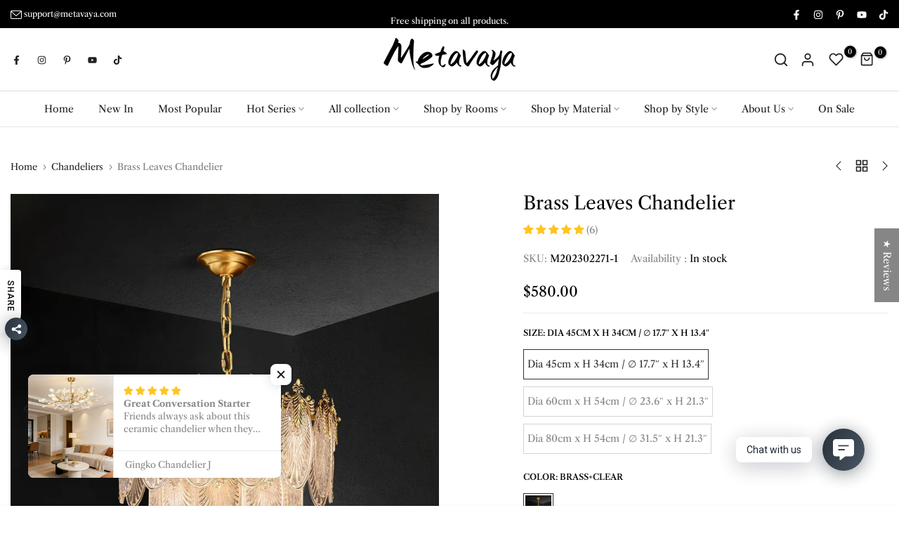

--- FILE ---
content_type: text/css
request_url: https://metavaya.com/cdn/shop/t/56/assets/general-block.css?v=125104416393710210421764848310
body_size: 12
content:
.t4s-col-inner{padding-top:var(--pd-top);padding-inline-end:var(--pd-right);padding-bottom:var(--pd-bottom);padding-inline-start:var(--pd-left);background-color:var(--bg-cl);border-radius:var(--round-inner)}.t4s-has-imgbg{background-repeat:no-repeat;background-position:center;background-size:cover}.t4s-text-bl{font-size:var(--text-fs);font-weight:var(--text-fw);line-height:var(--text-lh);letter-spacing:var(--text-ls);font-style:var(--text-fonts);color:var(--text-cl);margin-bottom:var(--mgb)}.t4s-custom-space{margin-bottom:var(--mgb-box)}.t4s-font-italic-true{font-style:italic!important}.t4s-text-shadow-true{text-shadow:0 0 4px rgba(0,0,0,.4)}.t4s-img-child:before,.t4s-img-child:after{pointer-events:none}.t4s-img-child{width:100%;font-size:0}.t4s-img-child,.custom-menu,.socials-block,.t4s-newsletter-parent,.t4s-countdown{margin-bottom:var(--mgb)}.t4s-img-child img{width:100%;max-width:var(--width);display:inline-block;vertical-align:top}.t4s-space-html{height:var(--height);margin-bottom:var(--mgb);vertical-align:top}.t4s-space-html:before{content:"";display:inline-block;max-width:100%;background-color:var(--color);width:var(--width);height:var(--height);vertical-align:top}.t4s-img-layer-innner{width:var(--layer-w);top:var(--ps-top);left:var(--ps-left);transform:translate(calc(-1*var(--ps-left)),calc(-1*var(--ps-top)))}.t4s-img-layer .t4s-img-layer-innner img,.t4s-img-child:not(.t4s-gallery-child) .t4s-img-inner img{max-width:100%}.t4s-img-child:not(.t4s-gallery-child) .t4s-img-inner{display:inline-block;font-size:0;width:100%;max-width:var(--width)}.t4s-img-child[style*="--width:0px"]:not(.t4s-gallery-child) .t4s-img-inner{max-width:var(--max-width)}.t4s-img-w{width:var(--width)}.t4s-img-child .t4s-img-w img{max-width:inherit}@media (min-width: 1025px){.t4s-img-child[style*="--width:0px"] img{max-width:var(--max-width)}.t4s-text-bl[style*="--text-lh:0px"]{line-height:1}.t4s-img-child:not(.t4s-gallery-child) .t4s-img-inner img{max-width:var(--width)}.t4s-img-child[style*="--width:0px"] .t4s-img-inner img,.t4s-img-child[style*="--width:0px"]:not(.t4s-gallery-child) .t4s-img-inner img{max-width:var(--max-width)}}@media (min-width: 768px) and (max-width: 1024px){.t4s-text-bl{font-size:var(--text-fs-tb);line-height:var(--text-lh-tb);letter-spacing:var(--text-ls-tb);margin-bottom:var(--mgb-tb)}.t4s-custom-space{margin-bottom:var(--mgb-box-tb)}.t4s-text-bl[style*="--text-lh-tb:0px"]{line-height:1}.t4s-img-child:not(.t4s-gallery-child) .t4s-img-inner img,.t4s-img-child img{max-width:var(--width-tb)}.t4s-img-child[style*="--width-tb:0px"] .t4s-img-inner img,.t4s-img-child:not(.t4s-gallery-child)[style*="--width-tb:0px"] .t4s-img-inner img,.t4s-img-child[style*="--width-tb:0px"]:not(.t4s-gallery-child) img{max-width:var(--max-width)}.t4s-space-html{height:var(--height-tb);margin-bottom:var(--mgb-tb)}.t4s-space-html:before{background-color:var(--color);width:var(--width-tb);height:var(--height-tb)}.t4s-hidden-tablet-true{display:none}.t4s-col-inner{padding-top:var(--pd-tb-top);padding-inline-end:var(--pd-tb-right);padding-bottom:var(--pd-tb-bottom);padding-inline-start:var(--pd-tb-left);border-radius:var(--round-tb-inner)}.t4s-countdown,.t4s-img-child,.custom-menu,.socials-block,.t4s-newsletter-parent{margin-bottom:var(--mgb-tb)}}@media (max-width: 1024px){.t4s-hidden-br-mb-true br{display:none!important}}@media (max-width: 767px){.t4s-col-inner{padding-top:var(--pd-mb-top);padding-inline-end:var(--pd-mb-right);padding-bottom:var(--pd-mb-bottom);padding-inline-start:var(--pd-mb-left);border-radius:var(--round-mb-inner)}.t4s-text-bl{font-size:var(--text-fs-mb);line-height:var(--text-lh-mb);letter-spacing:var(--text-ls-mb);margin-bottom:var(--mgb-mb)}.t4s-text-bl[style*="--text-lh-mb:0px"]{line-height:1}.t4s-hidden-mobile-true,.t4s-hidden-br-mb-true br{display:none!important}.t4s-countdown,.t4s-img-child,.custom-menu,.socials-block,.t4s-newsletter-parent{margin-bottom:var(--mgb-mb)}.t4s-custom-space{margin-bottom:var(--mgb-box-mb)}.t4s-space-html{height:var(--height-mb);margin-bottom:var(--mgb-mb)}.t4s-space-html:before{background-color:var(--color);width:var(--width-mb);height:var(--height-mb)}.t4s-img-child:not(.t4s-gallery-child) .t4s-img-inner img,.t4s-img-child img{max-width:var(--width-mb)}.t4s-img-child[style*="--width-mb:0px"] .t4s-img-inner img,.t4s-img-child:not(.t4s-gallery-child)[style*="--width-mb:0px"] .t4s-img-inner img,.t4s-img-child[style*="--width-mb:0px"]:not(.t4s-gallery-child) img{max-width:var(--max-width)}}
/*# sourceMappingURL=/cdn/shop/t/56/assets/general-block.css.map?v=125104416393710210421764848310 */


--- FILE ---
content_type: text/javascript
request_url: https://cdn.shopify.com/extensions/019c0385-e44c-7e7c-8033-2a87613e1a64/foxify-builder-516/assets/animate.gen1.js
body_size: -143
content:
const ANIMATION_TRIGGER_VALUES={NONE:"none",SCROLL_INTO_VIEW:"scroll_into_view",PAGE_LOAD:"page_load",HOVER:"hover"},ANIMATION_NAME_VALUES={FADE_IN:`${SHORT_ID_KEY}FadeIn`,FADE_IN_UP:`${SHORT_ID_KEY}FadeInUp`,FADE_IN_DOWN:`${SHORT_ID_KEY}FadeInDown`,FADE_IN_LEFT:`${SHORT_ID_KEY}FadeInLeft`,FADE_IN_RIGHT:`${SHORT_ID_KEY}FadeInRight`,SHAKE_X:`${SHORT_ID_KEY}ShakeX`,SHAKE_Y:`${SHORT_ID_KEY}ShakeY`,BOUNCE_IN:`${SHORT_ID_KEY}BounceIn`},DATA_ANIMATION_TRIGGER="data-animate-trigger";let foxifyTriggerAnimation=!1;function onIntersection(e){e.forEach((e=>{const n=e.target;n.getAttribute("data-animate-trigger")&&e.isIntersecting&&n&&!n.classList.contains(`${SHORT_ID_KEY}:animated`)&&n.classList.add(`${SHORT_ID_KEY}:animated`)}))}function handleScrollAnimation(){const e=Array.from(document.querySelectorAll(`[data-animate-trigger="${ANIMATION_TRIGGER_VALUES.SCROLL_INTO_VIEW}"]`));if(0===e.length)return;const n=new IntersectionObserver(onIntersection,{rootMargin:"0px 0px -100px 0px"}),t=new IntersectionObserver(onIntersection,{threshold:.5});e.forEach((e=>{e.scrollHeight>100||!e.offsetHeight?n.observe(e):t.observe(e)}))}function initializeScrollAnimationTrigger(e=document,n=!1){setTimeout((()=>{handleScrollAnimation()}),1e3)}const foxifyAnimateIntervalId=setInterval((()=>{"complete"===document.readyState&&(foxifyTriggerAnimation||(foxifyTriggerAnimation=!0,handleScrollAnimation()),clearInterval(foxifyAnimateIntervalId))}),100);window.addEventListener("DOMContentLoaded",(()=>{foxifyTriggerAnimation=!0,initializeScrollAnimationTrigger()}));